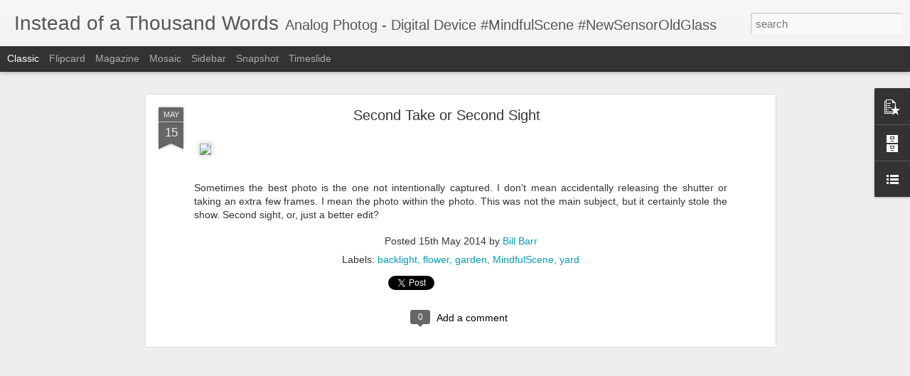

--- FILE ---
content_type: text/javascript; charset=UTF-8
request_url: http://blog.billbarrphotography.com/?v=0&action=initial&widgetId=BlogList1&responseType=js&xssi_token=AOuZoY6xJckHEaelQvZnaQ2Q0bklvpv44A%3A1762970676772
body_size: 8326
content:
try {
_WidgetManager._HandleControllerResult('BlogList1', 'initial',{'title': 'My Blog List', 'sortType': 'LAST_UPDATE_DESCENDING', 'numItemsToShow': 0, 'showIcon': false, 'showItemTitle': true, 'showItemSnippet': false, 'showItemThumbnail': false, 'showTimePeriodSinceLastUpdate': true, 'tagName': 'BlogList1-blog.billbarrphotography.com', 'textColor': '#000', 'linkColor': '#00c', 'totalItems': 29, 'showAllText': 'Show All', 'showNText': 'Show 29', 'items': [{'displayStyle': 'display: block;', 'blogTitle': 'Saving the World One Pixel at a Time', 'blogUrl': 'https://joefarace.com', 'blogIconUrl': 'https://lh3.googleusercontent.com/blogger_img_proxy/AEn0k_vIfTnmHhGUIkh_hgVJNthItDIvwlPqVFWPCELkQs7z5pNHYo0Ki6dckmUHJut8HHkcSSQE6Kcg_vRW_NW-KkPZ0NUF\x3ds16-w16-h16', 'itemTitle': 'Wheels Wednesday: Photographing \u201cCorvette \x26 Ferrari at the Cork Screw\u201d', 'itemUrl': 'https://joefarace.com/wheels-wednesdayphotographing-corvette-ferrari-at-the-cork-screw/', 'itemSnippet': 'The American Le Mans Series (ALMS) was a sports car racing series that was \nbased in the United States and Canada. It consisted of a series of \nendurance and...', 'itemThumbnail': '', 'timePeriodSinceLastUpdate': '5 hours ago'}, {'displayStyle': 'display: block;', 'blogTitle': 'SIGMA Blog', 'blogUrl': 'https://blog.sigmaphoto.com/', 'blogIconUrl': 'https://lh3.googleusercontent.com/blogger_img_proxy/AEn0k_vITtVgfxunbszA8AfreiHDeJzvqqs_W2ueMZtbFH6uBlZdS1Re5w7ETDVtCuUulcJywJ6OdUTb9ATiiON751p2g-ifSf-sLfXSMg\x3ds16-w16-h16', 'itemTitle': 'Case Study: Motion and Machine in the California Desert with Sigma Lenses', 'itemUrl': 'https://blog.sigmaphoto.com/2025/motion-and-machines-in-californias-central-valley-with-photographer-max-loewenstein/', 'itemSnippet': '\n\nSigma joined forces with photographer Max Loewenstein on location in \nCalifornia\x27s Central Valley to craft a high-octane campaign featuring \nToronto-based ...', 'itemThumbnail': '', 'timePeriodSinceLastUpdate': '1 week ago'}, {'displayStyle': 'display: block;', 'blogTitle': 'Robin Wong', 'blogUrl': 'http://robinwong.blogspot.com/', 'blogIconUrl': 'https://lh3.googleusercontent.com/blogger_img_proxy/AEn0k_scBqnKtuq3SorMaYN1QZiYb8ODvc9C4HoMTp1ci9Q6LDdLfOYv9CYroqD-nt9SIxSr4uJzg5Z42RcWOGdeyxInaGbFAYJ0tqqTv1Af\x3ds16-w16-h16', 'itemTitle': 'Shooting Mini Concert With Budget Gear Setup', 'itemUrl': 'http://robinwong.blogspot.com/2025/11/shooting-mini-concert-with-budget-gear.html', 'itemSnippet': 'I attended my friend *Bihzhu\x27s* latest mini concert about a month ago, \ngoing as an audience with a fixed seated position, so I thought I\x27d bring a \nminimal ...', 'itemThumbnail': {'url': 'https://blogger.googleusercontent.com/img/b/R29vZ2xl/AVvXsEhHHY4GaRReoQ07_zv4WHuyLX5inkVQUwcKl9AeWf4JPHyv7WJuhWmlJG2SCfJZWb78IBEJPEyrU24eAX2WDcuoY0ST7Mx2vfsfiShpf_Fb8e8XfMSC-CsVp-BVPegENDvcQqDWhiNDxmGNxjW8aJPJb-KBpliB-QVW4sQNqMe1jKkNEkIDR6S-/s72-c/P1010121.jpg', 'width': 72, 'height': 72}, 'timePeriodSinceLastUpdate': '1 week ago'}, {'displayStyle': 'display: block;', 'blogTitle': 'Camera Labs and DSLR Tips latest news and reviews', 'blogUrl': 'https://www.cameralabs.com', 'blogIconUrl': 'https://lh3.googleusercontent.com/blogger_img_proxy/AEn0k_vvJZ3ZybnF9IT37QaMmsuKJfmM-1zON0pL9H88CXe-tPHHOp6NdW-_DtamW-IcTQLpgTqGwoag9B0VBJ5pEX7gIHDh11i5oide\x3ds16-w16-h16', 'itemTitle': 'Tamron 16-30mm f2.8 Di III G2 review', 'itemUrl': 'https://www.cameralabs.com/tamron-16-30mm-f2-8-di-iii-g2-review/', 'itemSnippet': 'The Tamron 16-30mm f2.8 Di III G2 is the 2nd generation of an ultra-wide \nzoom for Sony and Nikon mirrorless full-frame cameras. Find out how it \ncompares ag...', 'itemThumbnail': '', 'timePeriodSinceLastUpdate': '3 weeks ago'}, {'displayStyle': 'display: block;', 'blogTitle': 'STEVE HUFF PHOTOS', 'blogUrl': 'http://www.stevehuffphoto.com', 'blogIconUrl': 'https://lh3.googleusercontent.com/blogger_img_proxy/AEn0k_uVq3d4LRA4xl1qDRgq0WU8JADSz7LxYaKunFun-d8DMDalas0elR80Ej0JgKc9V-HZfHk4G2Ep0zbysMjr0jZaIpftkhwoVhXBMgk\x3ds16-w16-h16', 'itemTitle': 'The Cayin SOUL 170i HiFi Integrated Tube Amp Review.', 'itemUrl': 'http://www.stevehuffphoto.com/2025/09/25/the-cayin-soul-170i-hifi-integrated-tube-amp-review/', 'itemSnippet': 'The Cayin SOUL 170I Integrated Amp Review.  By Steve Huff Just three months \nago I saw an all tube integrated amp online from the brand Cayin and it was \ndro...', 'itemThumbnail': '', 'timePeriodSinceLastUpdate': '1 month ago'}, {'displayStyle': 'display: block;', 'blogTitle': 'SOUNDIMAGEPLUS', 'blogUrl': 'http://soundimageplus.blogspot.com/', 'blogIconUrl': 'https://lh3.googleusercontent.com/blogger_img_proxy/AEn0k_uq7qzeMYHwmCO9ud1_gzKiRPkkSshtkKxIyVLf_LU5BMNI7V9QVmJuOSOchdmXQ3jCYLJ0qwXt4QShBwIdeKi0wDGi4IHXns3LO9rbWTeH\x3ds16-w16-h16', 'itemTitle': 'Sony RX1R III - They are joking right?', 'itemUrl': 'http://soundimageplus.blogspot.com/2025/07/sony-rx1r-iii-they-are-joking-right.html', 'itemSnippet': '\n\n \n\nI really thought that Sony would be a welcome addition to the photographic \nuniverse. They seemed to be interested in photographers opinions and I got \n...', 'itemThumbnail': {'url': 'https://blogger.googleusercontent.com/img/a/AVvXsEhJnDDYiMS79UA2qeUD08GSaBx1M8BpQfVvsaL0biy2lHspHGQFLZFeb8JTc8Ih73BpY6gIKnjHV0eVytXplaDk61iXBvaKPaAtG6GMVadrGREF49Jc2Xcteequm_tWbx08eMQK_U8MDCPesePufmzOd8MxGZP7Pg0EhnDfja-KdvbuAxiVP7cqwNRZLy5P\x3ds72-c', 'width': 72, 'height': 72}, 'timePeriodSinceLastUpdate': '3 months ago'}, {'displayStyle': 'display: block;', 'blogTitle': 'Julia Brown Photography', 'blogUrl': 'http://juliabrownphotography.blogspot.com/', 'blogIconUrl': 'https://lh3.googleusercontent.com/blogger_img_proxy/AEn0k_tUU7e-IoJGzC5KGjzfKNeyGozHuosLMo_-NbHO-EvfHQn-ugl1yQ-9v_hfHzwRwF0rgCLVCX6bqaOB7_Sa7kcH22gSoer5OX0zER5Jc0Hg3mMGKqFHBTNU\x3ds16-w16-h16', 'itemTitle': '', 'itemUrl': 'http://juliabrownphotography.blogspot.com/2025/07/httpsyoutube.html', 'itemSnippet': 'https://youtube.com/shorts/OgBlx8M6vZY?si\x3dn0Ay6qTIiuE7uQLM', 'itemThumbnail': '', 'timePeriodSinceLastUpdate': '3 months ago'}, {'displayStyle': 'display: block;', 'blogTitle': 'le blog alain-barre par : alain', 'blogUrl': 'https://www.alain-barre.com/', 'blogIconUrl': 'https://lh3.googleusercontent.com/blogger_img_proxy/AEn0k_utgLu54nkqxCE0_w18mLxI-QB7ZS7694n6BMMtMhOXxOuek0zMjcfHwPoq9_mIVyYMhCxIar9C-my-HDkl0meBWTBs8_1gK8ziQw\x3ds16-w16-h16', 'itemTitle': 'Implantation verticale : solutions innovantes pour l\u2019agriculture de demain', 'itemUrl': 'https://www.alain-barre.com/implantation-verticale-solutions-innovantes-pour-lagriculture-de-demain/', 'itemSnippet': '\n\nL\x27agriculture verticale transforme notre vision de la production \nalimentaire en proposant une approche novatrice adapt\xe9e aux enjeux du 21e \nsi\xe8cle. Cette ...', 'itemThumbnail': '', 'timePeriodSinceLastUpdate': '5 months ago'}, {'displayStyle': 'display: block;', 'blogTitle': 'The Lightweight Photographer', 'blogUrl': 'https://thelightweightphotographer.com', 'blogIconUrl': 'https://lh3.googleusercontent.com/blogger_img_proxy/AEn0k_uYpnR6Se0XOkzcLvPpzObNQbsNDv5ROsZ7wHlosH7fU5RO6oaQ7W2pck9s5DqLcS8HV6RiWe15vySa79O7Q-vlzjuyMpkRZlVGM0xztteJ7NMdo-DS\x3ds16-w16-h16', 'itemTitle': 'All Good Things Come To An End', 'itemUrl': 'https://thelightweightphotographer.com/2025/04/25/all-good-things-come-to-an-end/', 'itemSnippet': 'I\u2019ve decided it\u2019s time to close the Lightweight Photographer, or at least \npause posting while I prioritise my life. I started this blog in April \n2012. At t...', 'itemThumbnail': {'url': 'https://thelightweightphotographer.com/wp-content/uploads/2025/04/rwhalley_z7ii_2024-09-_dsc8017-edit_1600x1067_u_140_original-ratio.jpg', 'width': '', 'height': ''}, 'timePeriodSinceLastUpdate': '6 months ago'}, {'displayStyle': 'display: block;', 'blogTitle': 'THOMAS MENK | PHOTOGRAPHY', 'blogUrl': 'https://www.tomen.de', 'blogIconUrl': 'https://lh3.googleusercontent.com/blogger_img_proxy/AEn0k_unB3ma3gNvmpoS20Dp2pJD5hF709asu4ZpSh_H-VMV-C-rTH2cwMBZUnCHhTcEygL-80cJ3NYDtBUtEASgdojaAHM\x3ds16-w16-h16', 'itemTitle': 'FUJIFILM Pixel Shift Combiner updated to Ver.1.2.0 | NEWS | FUJIFILM \nDigitalkameras X Serie \x26 GFX -Deutschland', 'itemUrl': 'https://www.tomen.de/fujifilm-pixel-shift-combiner-updated-to-ver-1-2-0-news-fujifilm-digitalkameras-x-serie-gfx-deutschland/', 'itemSnippet': 'Die Welt der FUJIFILM X Serie und GFX entdecken. Wir teilen mit Ihnen unser \nWissen, unsere Inspirationen und unsere Technik, um Ihr fotografisches \u2026 \nSource...', 'itemThumbnail': '', 'timePeriodSinceLastUpdate': '4 years ago'}, {'displayStyle': 'display: block;', 'blogTitle': 'David Thorpe', 'blogUrl': 'http://m43blog.dthorpe.net', 'blogIconUrl': 'https://lh3.googleusercontent.com/blogger_img_proxy/AEn0k_tvP6hXqc6gcXHgE2RVmen8gU6patZPRbkcHY5M0RXDCQXcnOkr3KBQM7RRqNsC1pYSAT4xf-iy_yWJvyPsyamxAVGhWIbTO3i9\x3ds16-w16-h16', 'itemTitle': 'You Want 8K, Already?', 'itemUrl': 'http://m43blog.dthorpe.net/2021/01/30/you-want-8k-already/', 'itemSnippet': 'A friend of mine, Stuart White, is a screenwriter. He recently wrote and \nco-produced a script for a short movie, 2 minutes long, about a warning \nthat the w...', 'itemThumbnail': '', 'timePeriodSinceLastUpdate': '4 years ago'}, {'displayStyle': 'display: block;', 'blogTitle': 'Admiring Light', 'blogUrl': 'https://admiringlight.com/blog', 'blogIconUrl': 'https://lh3.googleusercontent.com/blogger_img_proxy/AEn0k_t9_6r0DX_ofZPzWYGtdayUnwoxItfOEQ7VlXTUR8JAMUwLSrmd-yV_5CUPaEn94tl-rpi_FpeYel2X2wltf-omPhqcUPHdsQ\x3ds16-w16-h16', 'itemTitle': 'Review: Sigma 14-24mm f/2.8 DG DN Art', 'itemUrl': 'https://admiringlight.com/blog/review-sigma-14-24mm-f-2-8-dg-dn-art/', 'itemSnippet': '\n\nSigma has slowly morphed over the past several decades from a budget lens \nmaker into one of the premier lens makers in the industry. Their Art series \nlen...', 'itemThumbnail': '', 'timePeriodSinceLastUpdate': '5 years ago'}, {'displayStyle': 'display: block;', 'blogTitle': 'Photo Madd', 'blogUrl': 'http://photomadd.com', 'blogIconUrl': 'https://lh3.googleusercontent.com/blogger_img_proxy/AEn0k_vD6FkcbQKdrxc3abP_Y-pt-fjenYivCGF9CAVCgRhXbSW44ER85W0wkP4uFmfzcoaI_p4hKrdwObcv-InYteYxK1gc\x3ds16-w16-h16', 'itemTitle': 'Fujifilm X-Pro1 in 2020', 'itemUrl': 'http://photomadd.com/fujifilm-x-pro1-in-2020/', 'itemSnippet': 'With all the new cameras released recently by Fujifilm I\u2019ve been very \ntempted to go and buy one, the X-Pro3 looks great, and I especially like \nthe new X100...', 'itemThumbnail': '', 'timePeriodSinceLastUpdate': '5 years ago'}, {'displayStyle': 'display: block;', 'blogTitle': 'Strobist', 'blogUrl': 'http://strobist.blogspot.com/', 'blogIconUrl': 'https://lh3.googleusercontent.com/blogger_img_proxy/AEn0k_u_iYSXxXH1CNZOGrwlx7JXK9lgvxZfjznLMEJ-YQBs1NmC2-7jykT3NP2o7-_jGa4mvoLuxQcw8hTksdYOeTQENKhX8xFHZsuRYg\x3ds16-w16-h16', 'itemTitle': 'Hot-Shoe Go-To: The Godox TT600', 'itemUrl': 'http://strobist.blogspot.com/2020/02/hot-shoe-go-to-godox-tt600.html', 'itemSnippet': '\n\nHow best to put this?\n\nThe Godox TT600 is, objectively, a screaming bargain. It is a full-sized \nmanual-only speedlight with power comparable to OEM speedl...', 'itemThumbnail': {'url': 'https://blogger.googleusercontent.com/img/b/R29vZ2xl/AVvXsEhPDR0n7s4OMg12YBpZH0eLlhKNK98Cd3uNT025haNmcL2nyrpoLMsX1GyrJ1pO9NlT1yIldcCcuedTWLhCznxxTs3xaHba4QUexVHUQutreZaBEn5u2br-fG7oBW2wGqDF4_dT/s72-c/GodoxTT600.jpg', 'width': 72, 'height': 72}, 'timePeriodSinceLastUpdate': '5 years ago'}, {'displayStyle': 'display: block;', 'blogTitle': 'Tyson Robichaud Photo-blography', 'blogUrl': 'https://tysonrobichaudphotography.blog', 'blogIconUrl': 'https://lh3.googleusercontent.com/blogger_img_proxy/AEn0k_uEbl9KRH_2bdvEi0whbDzL5atz2iNAGFaXEpxF02VJoVBpgO_g7skP6OyL-usbuA9z5m8LA1UjZ32F3X3GBVlicA4GHcD5JPEmtXnWSeU9GWdruW5v\x3ds16-w16-h16', 'itemTitle': '*Sigma 56mm f/1.4 for Micro 4/3, holy crap\u2026', 'itemUrl': 'https://tysonrobichaudphotography.blog/2019/09/10/sigma-56mm-f-1-4-for-micro-4-3-holy-crap/', 'itemSnippet': 'While Panasonic seemingly focuses on video featured GH cameras along with \ntheir new full frame platform, and Olympus hopes pros jump to its EM1X, I\u2019m \nover ...', 'itemThumbnail': '', 'timePeriodSinceLastUpdate': '6 years ago'}, {'displayStyle': 'display: block;', 'blogTitle': 'The PEN Ready Project from Olympus', 'blogUrl': 'https://penready.com', 'blogIconUrl': 'https://lh3.googleusercontent.com/blogger_img_proxy/AEn0k_uLgyShWDbf7cCTcvMR3ictun6RONLuGn36rf7x5JdkfSH_GMSsDvseXXdYnhhx6sFhGZau85yr8zZXfgRaie2lut4R\x3ds16-w16-h16', 'itemTitle': 'Hal Terutama Pada Saat Bermain Judi Poker Online', 'itemUrl': 'https://penready.com/hal-terutama-pada-saat-bermain-judi-poker-online/', 'itemSnippet': 'penready.com \u2013 Hal Terutama Pada Saat Bermain Judi Poker Online Untuk \nkalian yang sudah lama terjun kedalam dunia perjudian online, tentu sudah \ntidak asing...', 'itemThumbnail': '', 'timePeriodSinceLastUpdate': '6 years ago'}, {'displayStyle': 'display: block;', 'blogTitle': 'christer.wikstr\xf6m|photography', 'blogUrl': 'http://christerwikstromphotography.blogspot.com/', 'blogIconUrl': 'https://lh3.googleusercontent.com/blogger_img_proxy/AEn0k_sHz-ar8WlgLgeeXiOtexLT8ekGAHgfU4VChaSSHLhlM5KweF2-iJlUsbOx4EcxCRUkJF-hBas935l4l-0fR4d7HgOfn-PSGUhh0XnHsFB3a8AT20VsujOZNrbMxjQ\x3ds16-w16-h16', 'itemTitle': 'Vattenfallet i Hillarp.', 'itemUrl': 'http://christerwikstromphotography.blogspot.com/2018/02/vattenfallet-i-hillarp.html', 'itemSnippet': 'Jag brukar ta en promenad ner till vattenfallet i Hillarp som ligger i \nMunka-Ljungby d\xe4r jag bor. S\xe5 h\xe4r \xe5rs brukar det vara h\xf6gt vattenst\xe5nd i \nR\xf6ssj\xf6holms...', 'itemThumbnail': '', 'timePeriodSinceLastUpdate': '7 years ago'}, {'displayStyle': 'display: block;', 'blogTitle': 'Blog - Oly All The Time', 'blogUrl': 'http://olyallthetime.com/', 'blogIconUrl': 'https://lh3.googleusercontent.com/blogger_img_proxy/AEn0k_spfsFiKkCVUVFLxjfWSlxMpBRjfFUylLszVo5zf1OObl1cSPxiHYizJGguRYr3Zy7_RqunU3uhPmbE5ft8w77ktkIV9noNnA\x3ds16-w16-h16', 'itemTitle': 'New Year\x27s Walk and Last post here on OlyAllTheTime', 'itemUrl': 'http://olyallthetime.com/blog/2018/1/1/new-years-walk-and-last-post-here-on-olyallthetime', 'itemSnippet': '[image: ImagineGnat_NYD_2.jpg] \n\nHappy New Year folks.  Hope you are all set for 2018! I know I am getting \nthere. Not there yet, but at least on the path. I...', 'itemThumbnail': '', 'timePeriodSinceLastUpdate': '7 years ago'}, {'displayStyle': 'display: block;', 'blogTitle': 'Micro 4/3rds Photography', 'blogUrl': 'http://m43photo.blogspot.com/', 'blogIconUrl': 'https://lh3.googleusercontent.com/blogger_img_proxy/AEn0k_vctmOPoO5xHBpIh-QYTs-R-hLRM--RuWyjP_EBY9ylFQtSCVAvZbg5Zy2jWMl9UsbmEVp_wdHDTOP-MmLyPKX82hFTHBsoZEkkd5M\x3ds16-w16-h16', 'itemTitle': 'G85 IBIS makes mirror tele lens usable', 'itemUrl': 'http://m43photo.blogspot.com/2017/01/g85-ibis-makes-mirror-lens-usable.html', 'itemSnippet': 'There are some third party mirror tele lenses available, e.g., the Tokina \n300mm f/6.3 seen below: The big advantage with the is that they are \nrelatively ch...', 'itemThumbnail': {'url': 'https://blogger.googleusercontent.com/img/b/R29vZ2xl/AVvXsEhOM_lQQ86YAUCVdBq9gc4xUu20njfXbjnbRBmgDoGCJQrdRn-jyLu3IFrzQCuffhuZoDhEAmEeOFw7zuKoHqGtCGy1lkO3-SukRPL78_azR0StvDEbebRQK0PstrUtAn2YnApgPifQXc6W/s72-c/tokina+300mm+f6.3+mirror+tele+lens+lumix+g85+g80.jpg', 'width': 72, 'height': 72}, 'timePeriodSinceLastUpdate': '8 years ago'}, {'displayStyle': 'display: block;', 'blogTitle': 'Fotozones Articles', 'blogUrl': 'http://www.fotozones.com/live/index.php/page/articles', 'blogIconUrl': 'https://lh3.googleusercontent.com/blogger_img_proxy/AEn0k_tTFbZA_cfYBde-b01Tt6_E43Ojg77gGI6kfXj-fIeONqh4-lAMLyajZga7a_yWWsz1McPsjDlawU_HR43cQ2tXluysb-dmvQ\x3ds16-w16-h16', 'itemTitle': 'A Glimpse Into Township Life', 'itemUrl': 'http://www.fotozones.com/live/index.php/page/articles/_/gone-shootin/township-life', 'itemSnippet': 'Earlier this year I met up with a good friend of mine, Peter, for a cup of \ncoffee and to catch up on each other\x27s lives. We live within a kilometre of \none ...', 'itemThumbnail': '', 'timePeriodSinceLastUpdate': '9 years ago'}, {'displayStyle': 'display: block;', 'blogTitle': 'www.riflessifotografici.com', 'blogUrl': 'http://www.riflessifotografici.com/', 'blogIconUrl': 'https://lh3.googleusercontent.com/blogger_img_proxy/AEn0k_vOpS5CI-dJOVrwprrKkuuilzr1-3_WoqpeHstlgcTsXDWLSJ5na5Tp4Qfk2SGoev2_fzkxyHrerRYvYCNmViSLTHbfV4FDx6l8_uCiTQ9zgQ\x3ds16-w16-h16', 'itemTitle': 'Analogico e Digitale: andata e ritorno', 'itemUrl': 'http://www.riflessifotografici.com/news/analogico-e-digitale-andata-e-ritorno.html', 'itemSnippet': '\n\nGli appassionati di fotografia sicuramente avranno notato un rinnovato \ninteresse per la fotografia \x22tradizionale\x22. Si , proprio quella fatta con \nla pelli...', 'itemThumbnail': '', 'timePeriodSinceLastUpdate': '9 years ago'}, {'displayStyle': 'display: block;', 'blogTitle': 'Chasing Light Photography Blog', 'blogUrl': 'http://chasinglightphotography.com/blog', 'blogIconUrl': 'https://lh3.googleusercontent.com/blogger_img_proxy/AEn0k_tVAgbcp9yFiFmrA5DsvDjCBoCA9uoBPJLVrJX9yOBZBT_OWXJidE4ATuWZDX5JOr8OU2M2voQFlKdPPZiMcoHeihH8DK997_2Iulep-H_kgNE\x3ds16-w16-h16', 'itemTitle': 'One Camera/One Lens', 'itemUrl': 'http://chasinglightphotography.com/blog/?p\x3d824', 'itemSnippet': 'January 6, 2016 [See image gallery at chasinglightphotography.com] \nSometimes less is more. Although I normally adhere to the Boy Scout motto \n(Be prepared),...', 'itemThumbnail': '', 'timePeriodSinceLastUpdate': '9 years ago'}, {'displayStyle': 'display: block;', 'blogTitle': ' Olympus OM blog', 'blogUrl': 'https://omexperience.wordpress.com', 'blogIconUrl': 'https://lh3.googleusercontent.com/blogger_img_proxy/AEn0k_twkWX7WNfNZRDpiihaIfbgKOBaieChXTqcd9WTzgN8xLhaZyzb2ui55mTdcW-lAjedmo9HFalXQ0mcf34J6tjOdQPIgfVrhNdRSxzHP5Dqpg\x3ds16-w16-h16', 'itemTitle': 'I am so bad at this blogging thing', 'itemUrl': 'https://omexperience.wordpress.com/2015/10/05/i-am-so-bad-at-this-blogging-thing/', 'itemSnippet': 'It has been months since I last blogged. Something tells me until life \nchanges it won\u2019t pick up much. The 17/1.8 has settled in as one of my main \ngo to len...', 'itemThumbnail': '', 'timePeriodSinceLastUpdate': '10 years ago'}, {'displayStyle': 'display: block;', 'blogTitle': 'Lighting Mods', 'blogUrl': 'http://lightingmods.blogspot.com/', 'blogIconUrl': 'https://lh3.googleusercontent.com/blogger_img_proxy/AEn0k_v8BaNmp2BY2rWvlTBT1a-YBQyruwtIoXr4ilYPG59nLE9s-iZQkculz7BuCMNt2tXID0pprD6cTb6_w-2iXnfK2suqtSpV2zxVRvbB3tw\x3ds16-w16-h16', 'itemTitle': 'MIOPS Smart Multi Trigger System', 'itemUrl': 'http://lightingmods.blogspot.com/2015/06/miops-smart-multi-trigger-system.html', 'itemSnippet': ' [image: MIOPS multi trigger system review]\n\nMIOPS, previously named NERO started this multi trigger system some years \nago in 2012, back then I had a unit f...', 'itemThumbnail': {'url': 'https://blogger.googleusercontent.com/img/b/R29vZ2xl/AVvXsEjDylTM7GysqcguAzCvHXzaIcA2_SptJafq_VOlJIaw1xDv_AyoH2otrVrBAgI4LCwAtostQ193y70chTFfxvmSAUPua2-EPzGG7OIKyxITmgNu-o8p01_ekielnckXFp18nX3rOyMfR6t5/s72-c/MIOPS_Photos.jpg', 'width': 72, 'height': 72}, 'timePeriodSinceLastUpdate': '10 years ago'}, {'displayStyle': 'display: block;', 'blogTitle': 'The Liliputian Lens', 'blogUrl': 'http://liliputianlens.blogspot.com/', 'blogIconUrl': 'https://lh3.googleusercontent.com/blogger_img_proxy/AEn0k_vv2Y15GI5QK-66VDV0BkYMPhpdyb45Eu2WGDJlj9UaCDxXEZoZB9zgNIq-hXG3RVql_xytmedmJpbM42dpS_ukV7L1BrSx374dz6Ffkd-kNgM\x3ds16-w16-h16', 'itemTitle': '2013-12-21-0428.jpg', 'itemUrl': 'http://liliputianlens.blogspot.com/2014/01/2013-12-21-0428jpg.html', 'itemSnippet': '[image: 2013-12-21-0428.jpg by colette_noir]\n2013-12-21-0428.jpg, a photo by colette_noir on Flickr.\n\n808\n', 'itemThumbnail': '', 'timePeriodSinceLastUpdate': '11 years ago'}, {'displayStyle': 'display: block;', 'blogTitle': 'Latest Notes - Pekka Potka', 'blogUrl': 'http://www.pekkapotka.com/latest-notes?format\x3drss', 'blogIconUrl': 'https://lh3.googleusercontent.com/blogger_img_proxy/AEn0k_vRdKdUtGXRS8_09bpUo0Y8ZY7erBarErgLGfwtNbWHQVt-o89j5lk2slzD-bIbl0NriWxnb4VR4ibVpk_4-rFXbn1PHUpR6E0EywiA9vkqiwEcwQ\x3ds16-w16-h16'}, {'displayStyle': 'display: block;', 'blogTitle': 'Small Camera BIG Picture', 'blogUrl': 'http://feeds.feedburner.com/giuliosciorio', 'blogIconUrl': 'https://lh3.googleusercontent.com/blogger_img_proxy/AEn0k_svLySqHh6jjOVCJzsac5-6d1FUR_TVqNFqXkSPF7cxac8i3AXR3vVcfGN8Rr4p2w09ktEZQ4NoVeBPOOMcq7ghUPKvNGvK9CfDjA\x3ds16-w16-h16'}, {'displayStyle': 'display: block;', 'blogTitle': 'Journal', 'blogUrl': 'http://www.pekkapotka.com/journal?format\x3drss', 'blogIconUrl': 'https://lh3.googleusercontent.com/blogger_img_proxy/AEn0k_vRdKdUtGXRS8_09bpUo0Y8ZY7erBarErgLGfwtNbWHQVt-o89j5lk2slzD-bIbl0NriWxnb4VR4ibVpk_4-rFXbn1PHUpR6E0EywiA9vkqiwEcwQ\x3ds16-w16-h16'}, {'displayStyle': 'display: block;', 'blogTitle': 'z u i k o h o l i c s', 'blogUrl': 'http://zuikoholics.com/feed/', 'blogIconUrl': 'https://lh3.googleusercontent.com/blogger_img_proxy/AEn0k_tjtEHzmHQBsAcqKNWvWwITy-52yr9VKd_ssGWUbmhR1O8qS71L4Av16Xo6wMIB65PGoILGsVu33ybbx3KeU1j2m_ALHdY\x3ds16-w16-h16'}]});
} catch (e) {
  if (typeof log != 'undefined') {
    log('HandleControllerResult failed: ' + e);
  }
}


--- FILE ---
content_type: text/javascript; charset=UTF-8
request_url: http://blog.billbarrphotography.com/?v=0&action=initial&widgetId=BlogArchive1&responseType=js&xssi_token=AOuZoY6xJckHEaelQvZnaQ2Q0bklvpv44A%3A1762970676772
body_size: 732
content:
try {
_WidgetManager._HandleControllerResult('BlogArchive1', 'initial',{'url': 'http://blog.billbarrphotography.com/search?updated-min\x3d1969-12-31T16:00:00-08:00\x26updated-max\x3d292278994-08-17T07:12:55Z\x26max-results\x3d50', 'name': 'All Posts', 'expclass': 'expanded', 'toggleId': 'ALL-0', 'post-count': 428, 'data': [{'url': 'http://blog.billbarrphotography.com/2017/', 'name': '17', 'expclass': 'expanded', 'toggleId': 'YEARLY-1483257600000', 'post-count': 1, 'data': [{'url': 'http://blog.billbarrphotography.com/2017/06/', 'name': 'Jun', 'expclass': 'expanded', 'post-count': 1}]}, {'url': 'http://blog.billbarrphotography.com/2015/', 'name': '15', 'expclass': 'collapsed', 'toggleId': 'YEARLY-1420099200000', 'post-count': 8, 'data': [{'url': 'http://blog.billbarrphotography.com/2015/04/', 'name': 'Apr', 'expclass': 'collapsed', 'post-count': 8}]}, {'url': 'http://blog.billbarrphotography.com/2014/', 'name': '14', 'expclass': 'collapsed', 'toggleId': 'YEARLY-1388563200000', 'post-count': 56, 'data': [{'url': 'http://blog.billbarrphotography.com/2014/12/', 'name': 'Dec', 'expclass': 'collapsed', 'post-count': 8}, {'url': 'http://blog.billbarrphotography.com/2014/11/', 'name': 'Nov', 'expclass': 'collapsed', 'post-count': 13}, {'url': 'http://blog.billbarrphotography.com/2014/10/', 'name': 'Oct', 'expclass': 'collapsed', 'post-count': 12}, {'url': 'http://blog.billbarrphotography.com/2014/08/', 'name': 'Aug', 'expclass': 'collapsed', 'post-count': 7}, {'url': 'http://blog.billbarrphotography.com/2014/07/', 'name': 'Jul', 'expclass': 'collapsed', 'post-count': 2}, {'url': 'http://blog.billbarrphotography.com/2014/06/', 'name': 'Jun', 'expclass': 'collapsed', 'post-count': 6}, {'url': 'http://blog.billbarrphotography.com/2014/05/', 'name': 'May', 'expclass': 'collapsed', 'post-count': 8}]}, {'url': 'http://blog.billbarrphotography.com/2012/', 'name': '12', 'expclass': 'collapsed', 'toggleId': 'YEARLY-1325404800000', 'post-count': 27, 'data': [{'url': 'http://blog.billbarrphotography.com/2012/02/', 'name': 'Feb', 'expclass': 'collapsed', 'post-count': 27}]}, {'url': 'http://blog.billbarrphotography.com/2011/', 'name': '11', 'expclass': 'collapsed', 'toggleId': 'YEARLY-1293868800000', 'post-count': 268, 'data': [{'url': 'http://blog.billbarrphotography.com/2011/12/', 'name': 'Dec', 'expclass': 'collapsed', 'post-count': 13}, {'url': 'http://blog.billbarrphotography.com/2011/11/', 'name': 'Nov', 'expclass': 'collapsed', 'post-count': 7}, {'url': 'http://blog.billbarrphotography.com/2011/10/', 'name': 'Oct', 'expclass': 'collapsed', 'post-count': 2}, {'url': 'http://blog.billbarrphotography.com/2011/09/', 'name': 'Sep', 'expclass': 'collapsed', 'post-count': 17}, {'url': 'http://blog.billbarrphotography.com/2011/08/', 'name': 'Aug', 'expclass': 'collapsed', 'post-count': 22}, {'url': 'http://blog.billbarrphotography.com/2011/07/', 'name': 'Jul', 'expclass': 'collapsed', 'post-count': 9}, {'url': 'http://blog.billbarrphotography.com/2011/06/', 'name': 'Jun', 'expclass': 'collapsed', 'post-count': 16}, {'url': 'http://blog.billbarrphotography.com/2011/05/', 'name': 'May', 'expclass': 'collapsed', 'post-count': 17}, {'url': 'http://blog.billbarrphotography.com/2011/04/', 'name': 'Apr', 'expclass': 'collapsed', 'post-count': 60}, {'url': 'http://blog.billbarrphotography.com/2011/03/', 'name': 'Mar', 'expclass': 'collapsed', 'post-count': 54}, {'url': 'http://blog.billbarrphotography.com/2011/02/', 'name': 'Feb', 'expclass': 'collapsed', 'post-count': 23}, {'url': 'http://blog.billbarrphotography.com/2011/01/', 'name': 'Jan', 'expclass': 'collapsed', 'post-count': 28}]}, {'url': 'http://blog.billbarrphotography.com/2010/', 'name': '10', 'expclass': 'collapsed', 'toggleId': 'YEARLY-1262332800000', 'post-count': 68, 'data': [{'url': 'http://blog.billbarrphotography.com/2010/12/', 'name': 'Dec', 'expclass': 'collapsed', 'post-count': 26}, {'url': 'http://blog.billbarrphotography.com/2010/11/', 'name': 'Nov', 'expclass': 'collapsed', 'post-count': 21}, {'url': 'http://blog.billbarrphotography.com/2010/10/', 'name': 'Oct', 'expclass': 'collapsed', 'post-count': 21}]}], 'toggleopen': 'MONTHLY-1496300400000', 'style': 'HIERARCHY', 'title': 'Blog Archive'});
} catch (e) {
  if (typeof log != 'undefined') {
    log('HandleControllerResult failed: ' + e);
  }
}


--- FILE ---
content_type: text/javascript; charset=UTF-8
request_url: http://blog.billbarrphotography.com/?v=0&action=initial&widgetId=PopularPosts1&responseType=js&xssi_token=AOuZoY6xJckHEaelQvZnaQ2Q0bklvpv44A%3A1762970676772
body_size: 2859
content:
try {
_WidgetManager._HandleControllerResult('PopularPosts1', 'initial',{'title': 'Popular Posts', 'showSnippets': true, 'showThumbnails': true, 'thumbnailSize': 72, 'showAuthor': false, 'showDate': false, 'posts': [{'id': '6673390482846886014', 'title': 'Shoji', 'href': 'http://blog.billbarrphotography.com/2017/06/shoji.html', 'snippet': '   #OM-D #getolympus #PEN #mirrorless', 'featuredImage': 'https://lh3.googleusercontent.com/blogger_img_proxy/[base64]'}, {'id': '3306215769295331838', 'title': 'Gordy\x27s Camera Straps', 'href': 'http://blog.billbarrphotography.com/2014/06/gordys-camera-straps.html', 'snippet': 'Two of the important reasons I switched from a DSLR to a mirrorless camera were weight and size. After I swapped all of my my equipment, I w...', 'featuredImage': 'https://lh3.googleusercontent.com/blogger_img_proxy/[base64]'}, {'id': '1901475062077369265', 'title': 'Chinese Lantern Plant', 'href': 'http://blog.billbarrphotography.com/2010/10/chinese-lantern-plant.html', 'snippet': 'The perfect Halloween plant, don\x26#39;t you think?  ', 'featuredImage': 'https://lh3.googleusercontent.com/blogger_img_proxy/AEn0k_vQ7goFBIXUXOMXlVKOhwmzmARz2WPVslho2eQO_AqFC4C2x9dBRRCECbHfjJ7a3Cj7F5vdUxnBTKOmoAzo7R-qe94sI0ErCSqzy5arh_Qt_49ZH9oq5E_BqshGvW2sG7xAZvxXNDSJgUe64a6RVNfvUy5pETwqzg'}, {'id': '5104104707452507266', 'title': 'First Roll - Yashica 635 TLR', 'href': 'http://blog.billbarrphotography.com/2015/04/first-roll-yashica-635-tlr.html', 'snippet': '    This is a special post for me. My father had a Yashica 635 TLR and as far as I can tell, the last time he used it was in 1963, well befo...', 'featuredImage': 'https://lh3.googleusercontent.com/blogger_img_proxy/AEn0k_saJKO_nZE7XANl47PHUp30B38hNoSc88Nk_cXp4JJWDZslw9Mf5HADquj0Qg320bzcGQSaEl-QprhRnEojdR8nM894BDOzLxo7Sk2mEHLQ1DubU6UDrKVrtwvbukB9cbdV4NPqAxqhOLGYjwGdM8kaOUHs2f31-Qx6rbRNKKvyZ21O2g'}, {'id': '1711142916706478338', 'title': '3:1', 'href': 'http://blog.billbarrphotography.com/2014/11/31.html', 'snippet': '   These flowers are tiny and look like little sunbursts in the morning light. This is a 200% crop of a 1:1 macro shot. Zuiko Digital 35mm, ...', 'featuredImage': 'https://lh3.googleusercontent.com/blogger_img_proxy/AEn0k_uVu759WWWs6v-1KO0WQ7rQTaE68KXnfv8ePc7GlIzhjf8o8s2ZsieIXwL7bDj9rQ4-IG2KjYi3ycIxDU1QOLM7BFt51Ks0PHq_IjMPQfx8mXhEftSjSe5x-H4anumO48opZ4PEV34ws9XmXqiq7rM3g59nCvGZEUzccRvV'}, {'id': '8162603322057315617', 'title': 'Glacier-Fed Falls', 'href': 'http://blog.billbarrphotography.com/2014/12/glacier-fed-falls.html', 'snippet': '   The perfect place to cool off on a hot summer day.   #film #Ektachrome64', 'featuredImage': 'https://lh3.googleusercontent.com/blogger_img_proxy/[base64]'}, {'id': '3161761684954079807', 'title': 'Jay Hawk Taxiing', 'href': 'http://blog.billbarrphotography.com/2010/11/j-hawk-taxiing.html', 'snippet': 'Coast Guard Jay Hawk helicopter taxiing.   ', 'featuredImage': 'https://lh3.googleusercontent.com/blogger_img_proxy/AEn0k_smHqoAGnOnppigrPO5KyCQQht-LCnuKLz4KzjkGbVjTTtf0og5xgZ4fIFR_eMygNjobYPKO08uCQniuPKUPxcwoSTSgJb9OF9beuOe4_FHwsYzTKwVUpcBnowL0tqlk44OUjOaqUnX8cLLiwkQStboN9jFgW90eOi6t2FAroyA5TJfaqDUNCiBdrRzBCRD'}, {'id': '1683345231228139855', 'title': 'Star Filter', 'href': 'http://blog.billbarrphotography.com/2014/12/star-filter.html', 'snippet': '    Cheesy effect filter  \xa0#film #Kodachrome64', 'featuredImage': 'https://lh3.googleusercontent.com/blogger_img_proxy/[base64]'}, {'id': '25563465818717389', 'title': 'Grate Celtic Knot', 'href': 'http://blog.billbarrphotography.com/2015/04/grate-celtic-knot.html', 'snippet': '   #OM-D #getolympus #PEN #mirrorless', 'featuredImage': 'https://lh3.googleusercontent.com/blogger_img_proxy/AEn0k_sFbVmlZrmAc5rEanxAK3tJffhjFJrCTiADry_pzcK7YKIzlP-kbCDIr0yMfnzOJ09V3ImbQ1vsGjAO4YcP1i1jbAhpbrQaeMQZGr6bLwaElmakN_qnE7eWldTb-aUCOcXK44WZeRvJPA4laQny27llAuMUZg3FsNPlHiOkKKjRC6P-XU8'}, {'id': '5545177677521268387', 'title': 'Road to Tofino', 'href': 'http://blog.billbarrphotography.com/2014/12/road-to-tofino.html', 'snippet': '   One of the many pristine lakes on the road between Port Alberni and Tofino.  #film #Ektachrome64', 'featuredImage': 'https://lh3.googleusercontent.com/blogger_img_proxy/[base64]'}]});
} catch (e) {
  if (typeof log != 'undefined') {
    log('HandleControllerResult failed: ' + e);
  }
}


--- FILE ---
content_type: text/javascript; charset=UTF-8
request_url: http://blog.billbarrphotography.com/?v=0&action=initial&widgetId=BlogArchive1&responseType=js&xssi_token=AOuZoY6xJckHEaelQvZnaQ2Q0bklvpv44A%3A1762970676772
body_size: 732
content:
try {
_WidgetManager._HandleControllerResult('BlogArchive1', 'initial',{'url': 'http://blog.billbarrphotography.com/search?updated-min\x3d1969-12-31T16:00:00-08:00\x26updated-max\x3d292278994-08-17T07:12:55Z\x26max-results\x3d50', 'name': 'All Posts', 'expclass': 'expanded', 'toggleId': 'ALL-0', 'post-count': 428, 'data': [{'url': 'http://blog.billbarrphotography.com/2017/', 'name': '17', 'expclass': 'expanded', 'toggleId': 'YEARLY-1483257600000', 'post-count': 1, 'data': [{'url': 'http://blog.billbarrphotography.com/2017/06/', 'name': 'Jun', 'expclass': 'expanded', 'post-count': 1}]}, {'url': 'http://blog.billbarrphotography.com/2015/', 'name': '15', 'expclass': 'collapsed', 'toggleId': 'YEARLY-1420099200000', 'post-count': 8, 'data': [{'url': 'http://blog.billbarrphotography.com/2015/04/', 'name': 'Apr', 'expclass': 'collapsed', 'post-count': 8}]}, {'url': 'http://blog.billbarrphotography.com/2014/', 'name': '14', 'expclass': 'collapsed', 'toggleId': 'YEARLY-1388563200000', 'post-count': 56, 'data': [{'url': 'http://blog.billbarrphotography.com/2014/12/', 'name': 'Dec', 'expclass': 'collapsed', 'post-count': 8}, {'url': 'http://blog.billbarrphotography.com/2014/11/', 'name': 'Nov', 'expclass': 'collapsed', 'post-count': 13}, {'url': 'http://blog.billbarrphotography.com/2014/10/', 'name': 'Oct', 'expclass': 'collapsed', 'post-count': 12}, {'url': 'http://blog.billbarrphotography.com/2014/08/', 'name': 'Aug', 'expclass': 'collapsed', 'post-count': 7}, {'url': 'http://blog.billbarrphotography.com/2014/07/', 'name': 'Jul', 'expclass': 'collapsed', 'post-count': 2}, {'url': 'http://blog.billbarrphotography.com/2014/06/', 'name': 'Jun', 'expclass': 'collapsed', 'post-count': 6}, {'url': 'http://blog.billbarrphotography.com/2014/05/', 'name': 'May', 'expclass': 'collapsed', 'post-count': 8}]}, {'url': 'http://blog.billbarrphotography.com/2012/', 'name': '12', 'expclass': 'collapsed', 'toggleId': 'YEARLY-1325404800000', 'post-count': 27, 'data': [{'url': 'http://blog.billbarrphotography.com/2012/02/', 'name': 'Feb', 'expclass': 'collapsed', 'post-count': 27}]}, {'url': 'http://blog.billbarrphotography.com/2011/', 'name': '11', 'expclass': 'collapsed', 'toggleId': 'YEARLY-1293868800000', 'post-count': 268, 'data': [{'url': 'http://blog.billbarrphotography.com/2011/12/', 'name': 'Dec', 'expclass': 'collapsed', 'post-count': 13}, {'url': 'http://blog.billbarrphotography.com/2011/11/', 'name': 'Nov', 'expclass': 'collapsed', 'post-count': 7}, {'url': 'http://blog.billbarrphotography.com/2011/10/', 'name': 'Oct', 'expclass': 'collapsed', 'post-count': 2}, {'url': 'http://blog.billbarrphotography.com/2011/09/', 'name': 'Sep', 'expclass': 'collapsed', 'post-count': 17}, {'url': 'http://blog.billbarrphotography.com/2011/08/', 'name': 'Aug', 'expclass': 'collapsed', 'post-count': 22}, {'url': 'http://blog.billbarrphotography.com/2011/07/', 'name': 'Jul', 'expclass': 'collapsed', 'post-count': 9}, {'url': 'http://blog.billbarrphotography.com/2011/06/', 'name': 'Jun', 'expclass': 'collapsed', 'post-count': 16}, {'url': 'http://blog.billbarrphotography.com/2011/05/', 'name': 'May', 'expclass': 'collapsed', 'post-count': 17}, {'url': 'http://blog.billbarrphotography.com/2011/04/', 'name': 'Apr', 'expclass': 'collapsed', 'post-count': 60}, {'url': 'http://blog.billbarrphotography.com/2011/03/', 'name': 'Mar', 'expclass': 'collapsed', 'post-count': 54}, {'url': 'http://blog.billbarrphotography.com/2011/02/', 'name': 'Feb', 'expclass': 'collapsed', 'post-count': 23}, {'url': 'http://blog.billbarrphotography.com/2011/01/', 'name': 'Jan', 'expclass': 'collapsed', 'post-count': 28}]}, {'url': 'http://blog.billbarrphotography.com/2010/', 'name': '10', 'expclass': 'collapsed', 'toggleId': 'YEARLY-1262332800000', 'post-count': 68, 'data': [{'url': 'http://blog.billbarrphotography.com/2010/12/', 'name': 'Dec', 'expclass': 'collapsed', 'post-count': 26}, {'url': 'http://blog.billbarrphotography.com/2010/11/', 'name': 'Nov', 'expclass': 'collapsed', 'post-count': 21}, {'url': 'http://blog.billbarrphotography.com/2010/10/', 'name': 'Oct', 'expclass': 'collapsed', 'post-count': 21}]}], 'toggleopen': 'MONTHLY-1496300400000', 'style': 'HIERARCHY', 'title': 'Blog Archive'});
} catch (e) {
  if (typeof log != 'undefined') {
    log('HandleControllerResult failed: ' + e);
  }
}


--- FILE ---
content_type: text/javascript; charset=UTF-8
request_url: http://blog.billbarrphotography.com/?v=0&action=initial&widgetId=PopularPosts1&responseType=js&xssi_token=AOuZoY6xJckHEaelQvZnaQ2Q0bklvpv44A%3A1762970676772
body_size: 2859
content:
try {
_WidgetManager._HandleControllerResult('PopularPosts1', 'initial',{'title': 'Popular Posts', 'showSnippets': true, 'showThumbnails': true, 'thumbnailSize': 72, 'showAuthor': false, 'showDate': false, 'posts': [{'id': '6673390482846886014', 'title': 'Shoji', 'href': 'http://blog.billbarrphotography.com/2017/06/shoji.html', 'snippet': '   #OM-D #getolympus #PEN #mirrorless', 'featuredImage': 'https://lh3.googleusercontent.com/blogger_img_proxy/[base64]'}, {'id': '3306215769295331838', 'title': 'Gordy\x27s Camera Straps', 'href': 'http://blog.billbarrphotography.com/2014/06/gordys-camera-straps.html', 'snippet': 'Two of the important reasons I switched from a DSLR to a mirrorless camera were weight and size. After I swapped all of my my equipment, I w...', 'featuredImage': 'https://lh3.googleusercontent.com/blogger_img_proxy/[base64]'}, {'id': '1901475062077369265', 'title': 'Chinese Lantern Plant', 'href': 'http://blog.billbarrphotography.com/2010/10/chinese-lantern-plant.html', 'snippet': 'The perfect Halloween plant, don\x26#39;t you think?  ', 'featuredImage': 'https://lh3.googleusercontent.com/blogger_img_proxy/AEn0k_vQ7goFBIXUXOMXlVKOhwmzmARz2WPVslho2eQO_AqFC4C2x9dBRRCECbHfjJ7a3Cj7F5vdUxnBTKOmoAzo7R-qe94sI0ErCSqzy5arh_Qt_49ZH9oq5E_BqshGvW2sG7xAZvxXNDSJgUe64a6RVNfvUy5pETwqzg'}, {'id': '5104104707452507266', 'title': 'First Roll - Yashica 635 TLR', 'href': 'http://blog.billbarrphotography.com/2015/04/first-roll-yashica-635-tlr.html', 'snippet': '    This is a special post for me. My father had a Yashica 635 TLR and as far as I can tell, the last time he used it was in 1963, well befo...', 'featuredImage': 'https://lh3.googleusercontent.com/blogger_img_proxy/AEn0k_saJKO_nZE7XANl47PHUp30B38hNoSc88Nk_cXp4JJWDZslw9Mf5HADquj0Qg320bzcGQSaEl-QprhRnEojdR8nM894BDOzLxo7Sk2mEHLQ1DubU6UDrKVrtwvbukB9cbdV4NPqAxqhOLGYjwGdM8kaOUHs2f31-Qx6rbRNKKvyZ21O2g'}, {'id': '1711142916706478338', 'title': '3:1', 'href': 'http://blog.billbarrphotography.com/2014/11/31.html', 'snippet': '   These flowers are tiny and look like little sunbursts in the morning light. This is a 200% crop of a 1:1 macro shot. Zuiko Digital 35mm, ...', 'featuredImage': 'https://lh3.googleusercontent.com/blogger_img_proxy/AEn0k_uVu759WWWs6v-1KO0WQ7rQTaE68KXnfv8ePc7GlIzhjf8o8s2ZsieIXwL7bDj9rQ4-IG2KjYi3ycIxDU1QOLM7BFt51Ks0PHq_IjMPQfx8mXhEftSjSe5x-H4anumO48opZ4PEV34ws9XmXqiq7rM3g59nCvGZEUzccRvV'}, {'id': '8162603322057315617', 'title': 'Glacier-Fed Falls', 'href': 'http://blog.billbarrphotography.com/2014/12/glacier-fed-falls.html', 'snippet': '   The perfect place to cool off on a hot summer day.   #film #Ektachrome64', 'featuredImage': 'https://lh3.googleusercontent.com/blogger_img_proxy/[base64]'}, {'id': '3161761684954079807', 'title': 'Jay Hawk Taxiing', 'href': 'http://blog.billbarrphotography.com/2010/11/j-hawk-taxiing.html', 'snippet': 'Coast Guard Jay Hawk helicopter taxiing.   ', 'featuredImage': 'https://lh3.googleusercontent.com/blogger_img_proxy/AEn0k_smHqoAGnOnppigrPO5KyCQQht-LCnuKLz4KzjkGbVjTTtf0og5xgZ4fIFR_eMygNjobYPKO08uCQniuPKUPxcwoSTSgJb9OF9beuOe4_FHwsYzTKwVUpcBnowL0tqlk44OUjOaqUnX8cLLiwkQStboN9jFgW90eOi6t2FAroyA5TJfaqDUNCiBdrRzBCRD'}, {'id': '1683345231228139855', 'title': 'Star Filter', 'href': 'http://blog.billbarrphotography.com/2014/12/star-filter.html', 'snippet': '    Cheesy effect filter  \xa0#film #Kodachrome64', 'featuredImage': 'https://lh3.googleusercontent.com/blogger_img_proxy/[base64]'}, {'id': '25563465818717389', 'title': 'Grate Celtic Knot', 'href': 'http://blog.billbarrphotography.com/2015/04/grate-celtic-knot.html', 'snippet': '   #OM-D #getolympus #PEN #mirrorless', 'featuredImage': 'https://lh3.googleusercontent.com/blogger_img_proxy/AEn0k_sFbVmlZrmAc5rEanxAK3tJffhjFJrCTiADry_pzcK7YKIzlP-kbCDIr0yMfnzOJ09V3ImbQ1vsGjAO4YcP1i1jbAhpbrQaeMQZGr6bLwaElmakN_qnE7eWldTb-aUCOcXK44WZeRvJPA4laQny27llAuMUZg3FsNPlHiOkKKjRC6P-XU8'}, {'id': '5545177677521268387', 'title': 'Road to Tofino', 'href': 'http://blog.billbarrphotography.com/2014/12/road-to-tofino.html', 'snippet': '   One of the many pristine lakes on the road between Port Alberni and Tofino.  #film #Ektachrome64', 'featuredImage': 'https://lh3.googleusercontent.com/blogger_img_proxy/[base64]'}]});
} catch (e) {
  if (typeof log != 'undefined') {
    log('HandleControllerResult failed: ' + e);
  }
}


--- FILE ---
content_type: text/javascript; charset=UTF-8
request_url: http://blog.billbarrphotography.com/?v=0&action=initial&widgetId=BlogList1&responseType=js&xssi_token=AOuZoY6xJckHEaelQvZnaQ2Q0bklvpv44A%3A1762970676772
body_size: 8326
content:
try {
_WidgetManager._HandleControllerResult('BlogList1', 'initial',{'title': 'My Blog List', 'sortType': 'LAST_UPDATE_DESCENDING', 'numItemsToShow': 0, 'showIcon': false, 'showItemTitle': true, 'showItemSnippet': false, 'showItemThumbnail': false, 'showTimePeriodSinceLastUpdate': true, 'tagName': 'BlogList1-blog.billbarrphotography.com', 'textColor': '#000', 'linkColor': '#00c', 'totalItems': 29, 'showAllText': 'Show All', 'showNText': 'Show 29', 'items': [{'displayStyle': 'display: block;', 'blogTitle': 'Saving the World One Pixel at a Time', 'blogUrl': 'https://joefarace.com', 'blogIconUrl': 'https://lh3.googleusercontent.com/blogger_img_proxy/AEn0k_vIfTnmHhGUIkh_hgVJNthItDIvwlPqVFWPCELkQs7z5pNHYo0Ki6dckmUHJut8HHkcSSQE6Kcg_vRW_NW-KkPZ0NUF\x3ds16-w16-h16', 'itemTitle': 'Wheels Wednesday: Photographing \u201cCorvette \x26 Ferrari at the Cork Screw\u201d', 'itemUrl': 'https://joefarace.com/wheels-wednesdayphotographing-corvette-ferrari-at-the-cork-screw/', 'itemSnippet': 'The American Le Mans Series (ALMS) was a sports car racing series that was \nbased in the United States and Canada. It consisted of a series of \nendurance and...', 'itemThumbnail': '', 'timePeriodSinceLastUpdate': '5 hours ago'}, {'displayStyle': 'display: block;', 'blogTitle': 'SIGMA Blog', 'blogUrl': 'https://blog.sigmaphoto.com/', 'blogIconUrl': 'https://lh3.googleusercontent.com/blogger_img_proxy/AEn0k_vITtVgfxunbszA8AfreiHDeJzvqqs_W2ueMZtbFH6uBlZdS1Re5w7ETDVtCuUulcJywJ6OdUTb9ATiiON751p2g-ifSf-sLfXSMg\x3ds16-w16-h16', 'itemTitle': 'Case Study: Motion and Machine in the California Desert with Sigma Lenses', 'itemUrl': 'https://blog.sigmaphoto.com/2025/motion-and-machines-in-californias-central-valley-with-photographer-max-loewenstein/', 'itemSnippet': '\n\nSigma joined forces with photographer Max Loewenstein on location in \nCalifornia\x27s Central Valley to craft a high-octane campaign featuring \nToronto-based ...', 'itemThumbnail': '', 'timePeriodSinceLastUpdate': '1 week ago'}, {'displayStyle': 'display: block;', 'blogTitle': 'Robin Wong', 'blogUrl': 'http://robinwong.blogspot.com/', 'blogIconUrl': 'https://lh3.googleusercontent.com/blogger_img_proxy/AEn0k_scBqnKtuq3SorMaYN1QZiYb8ODvc9C4HoMTp1ci9Q6LDdLfOYv9CYroqD-nt9SIxSr4uJzg5Z42RcWOGdeyxInaGbFAYJ0tqqTv1Af\x3ds16-w16-h16', 'itemTitle': 'Shooting Mini Concert With Budget Gear Setup', 'itemUrl': 'http://robinwong.blogspot.com/2025/11/shooting-mini-concert-with-budget-gear.html', 'itemSnippet': 'I attended my friend *Bihzhu\x27s* latest mini concert about a month ago, \ngoing as an audience with a fixed seated position, so I thought I\x27d bring a \nminimal ...', 'itemThumbnail': {'url': 'https://blogger.googleusercontent.com/img/b/R29vZ2xl/AVvXsEhHHY4GaRReoQ07_zv4WHuyLX5inkVQUwcKl9AeWf4JPHyv7WJuhWmlJG2SCfJZWb78IBEJPEyrU24eAX2WDcuoY0ST7Mx2vfsfiShpf_Fb8e8XfMSC-CsVp-BVPegENDvcQqDWhiNDxmGNxjW8aJPJb-KBpliB-QVW4sQNqMe1jKkNEkIDR6S-/s72-c/P1010121.jpg', 'width': 72, 'height': 72}, 'timePeriodSinceLastUpdate': '1 week ago'}, {'displayStyle': 'display: block;', 'blogTitle': 'Camera Labs and DSLR Tips latest news and reviews', 'blogUrl': 'https://www.cameralabs.com', 'blogIconUrl': 'https://lh3.googleusercontent.com/blogger_img_proxy/AEn0k_vvJZ3ZybnF9IT37QaMmsuKJfmM-1zON0pL9H88CXe-tPHHOp6NdW-_DtamW-IcTQLpgTqGwoag9B0VBJ5pEX7gIHDh11i5oide\x3ds16-w16-h16', 'itemTitle': 'Tamron 16-30mm f2.8 Di III G2 review', 'itemUrl': 'https://www.cameralabs.com/tamron-16-30mm-f2-8-di-iii-g2-review/', 'itemSnippet': 'The Tamron 16-30mm f2.8 Di III G2 is the 2nd generation of an ultra-wide \nzoom for Sony and Nikon mirrorless full-frame cameras. Find out how it \ncompares ag...', 'itemThumbnail': '', 'timePeriodSinceLastUpdate': '3 weeks ago'}, {'displayStyle': 'display: block;', 'blogTitle': 'STEVE HUFF PHOTOS', 'blogUrl': 'http://www.stevehuffphoto.com', 'blogIconUrl': 'https://lh3.googleusercontent.com/blogger_img_proxy/AEn0k_uVq3d4LRA4xl1qDRgq0WU8JADSz7LxYaKunFun-d8DMDalas0elR80Ej0JgKc9V-HZfHk4G2Ep0zbysMjr0jZaIpftkhwoVhXBMgk\x3ds16-w16-h16', 'itemTitle': 'The Cayin SOUL 170i HiFi Integrated Tube Amp Review.', 'itemUrl': 'http://www.stevehuffphoto.com/2025/09/25/the-cayin-soul-170i-hifi-integrated-tube-amp-review/', 'itemSnippet': 'The Cayin SOUL 170I Integrated Amp Review.  By Steve Huff Just three months \nago I saw an all tube integrated amp online from the brand Cayin and it was \ndro...', 'itemThumbnail': '', 'timePeriodSinceLastUpdate': '1 month ago'}, {'displayStyle': 'display: block;', 'blogTitle': 'SOUNDIMAGEPLUS', 'blogUrl': 'http://soundimageplus.blogspot.com/', 'blogIconUrl': 'https://lh3.googleusercontent.com/blogger_img_proxy/AEn0k_uq7qzeMYHwmCO9ud1_gzKiRPkkSshtkKxIyVLf_LU5BMNI7V9QVmJuOSOchdmXQ3jCYLJ0qwXt4QShBwIdeKi0wDGi4IHXns3LO9rbWTeH\x3ds16-w16-h16', 'itemTitle': 'Sony RX1R III - They are joking right?', 'itemUrl': 'http://soundimageplus.blogspot.com/2025/07/sony-rx1r-iii-they-are-joking-right.html', 'itemSnippet': '\n\n \n\nI really thought that Sony would be a welcome addition to the photographic \nuniverse. They seemed to be interested in photographers opinions and I got \n...', 'itemThumbnail': {'url': 'https://blogger.googleusercontent.com/img/a/AVvXsEhJnDDYiMS79UA2qeUD08GSaBx1M8BpQfVvsaL0biy2lHspHGQFLZFeb8JTc8Ih73BpY6gIKnjHV0eVytXplaDk61iXBvaKPaAtG6GMVadrGREF49Jc2Xcteequm_tWbx08eMQK_U8MDCPesePufmzOd8MxGZP7Pg0EhnDfja-KdvbuAxiVP7cqwNRZLy5P\x3ds72-c', 'width': 72, 'height': 72}, 'timePeriodSinceLastUpdate': '3 months ago'}, {'displayStyle': 'display: block;', 'blogTitle': 'Julia Brown Photography', 'blogUrl': 'http://juliabrownphotography.blogspot.com/', 'blogIconUrl': 'https://lh3.googleusercontent.com/blogger_img_proxy/AEn0k_tUU7e-IoJGzC5KGjzfKNeyGozHuosLMo_-NbHO-EvfHQn-ugl1yQ-9v_hfHzwRwF0rgCLVCX6bqaOB7_Sa7kcH22gSoer5OX0zER5Jc0Hg3mMGKqFHBTNU\x3ds16-w16-h16', 'itemTitle': '', 'itemUrl': 'http://juliabrownphotography.blogspot.com/2025/07/httpsyoutube.html', 'itemSnippet': 'https://youtube.com/shorts/OgBlx8M6vZY?si\x3dn0Ay6qTIiuE7uQLM', 'itemThumbnail': '', 'timePeriodSinceLastUpdate': '3 months ago'}, {'displayStyle': 'display: block;', 'blogTitle': 'le blog alain-barre par : alain', 'blogUrl': 'https://www.alain-barre.com/', 'blogIconUrl': 'https://lh3.googleusercontent.com/blogger_img_proxy/AEn0k_utgLu54nkqxCE0_w18mLxI-QB7ZS7694n6BMMtMhOXxOuek0zMjcfHwPoq9_mIVyYMhCxIar9C-my-HDkl0meBWTBs8_1gK8ziQw\x3ds16-w16-h16', 'itemTitle': 'Implantation verticale : solutions innovantes pour l\u2019agriculture de demain', 'itemUrl': 'https://www.alain-barre.com/implantation-verticale-solutions-innovantes-pour-lagriculture-de-demain/', 'itemSnippet': '\n\nL\x27agriculture verticale transforme notre vision de la production \nalimentaire en proposant une approche novatrice adapt\xe9e aux enjeux du 21e \nsi\xe8cle. Cette ...', 'itemThumbnail': '', 'timePeriodSinceLastUpdate': '5 months ago'}, {'displayStyle': 'display: block;', 'blogTitle': 'The Lightweight Photographer', 'blogUrl': 'https://thelightweightphotographer.com', 'blogIconUrl': 'https://lh3.googleusercontent.com/blogger_img_proxy/AEn0k_uYpnR6Se0XOkzcLvPpzObNQbsNDv5ROsZ7wHlosH7fU5RO6oaQ7W2pck9s5DqLcS8HV6RiWe15vySa79O7Q-vlzjuyMpkRZlVGM0xztteJ7NMdo-DS\x3ds16-w16-h16', 'itemTitle': 'All Good Things Come To An End', 'itemUrl': 'https://thelightweightphotographer.com/2025/04/25/all-good-things-come-to-an-end/', 'itemSnippet': 'I\u2019ve decided it\u2019s time to close the Lightweight Photographer, or at least \npause posting while I prioritise my life. I started this blog in April \n2012. At t...', 'itemThumbnail': {'url': 'https://thelightweightphotographer.com/wp-content/uploads/2025/04/rwhalley_z7ii_2024-09-_dsc8017-edit_1600x1067_u_140_original-ratio.jpg', 'width': '', 'height': ''}, 'timePeriodSinceLastUpdate': '6 months ago'}, {'displayStyle': 'display: block;', 'blogTitle': 'THOMAS MENK | PHOTOGRAPHY', 'blogUrl': 'https://www.tomen.de', 'blogIconUrl': 'https://lh3.googleusercontent.com/blogger_img_proxy/AEn0k_unB3ma3gNvmpoS20Dp2pJD5hF709asu4ZpSh_H-VMV-C-rTH2cwMBZUnCHhTcEygL-80cJ3NYDtBUtEASgdojaAHM\x3ds16-w16-h16', 'itemTitle': 'FUJIFILM Pixel Shift Combiner updated to Ver.1.2.0 | NEWS | FUJIFILM \nDigitalkameras X Serie \x26 GFX -Deutschland', 'itemUrl': 'https://www.tomen.de/fujifilm-pixel-shift-combiner-updated-to-ver-1-2-0-news-fujifilm-digitalkameras-x-serie-gfx-deutschland/', 'itemSnippet': 'Die Welt der FUJIFILM X Serie und GFX entdecken. Wir teilen mit Ihnen unser \nWissen, unsere Inspirationen und unsere Technik, um Ihr fotografisches \u2026 \nSource...', 'itemThumbnail': '', 'timePeriodSinceLastUpdate': '4 years ago'}, {'displayStyle': 'display: block;', 'blogTitle': 'David Thorpe', 'blogUrl': 'http://m43blog.dthorpe.net', 'blogIconUrl': 'https://lh3.googleusercontent.com/blogger_img_proxy/AEn0k_tvP6hXqc6gcXHgE2RVmen8gU6patZPRbkcHY5M0RXDCQXcnOkr3KBQM7RRqNsC1pYSAT4xf-iy_yWJvyPsyamxAVGhWIbTO3i9\x3ds16-w16-h16', 'itemTitle': 'You Want 8K, Already?', 'itemUrl': 'http://m43blog.dthorpe.net/2021/01/30/you-want-8k-already/', 'itemSnippet': 'A friend of mine, Stuart White, is a screenwriter. He recently wrote and \nco-produced a script for a short movie, 2 minutes long, about a warning \nthat the w...', 'itemThumbnail': '', 'timePeriodSinceLastUpdate': '4 years ago'}, {'displayStyle': 'display: block;', 'blogTitle': 'Admiring Light', 'blogUrl': 'https://admiringlight.com/blog', 'blogIconUrl': 'https://lh3.googleusercontent.com/blogger_img_proxy/AEn0k_t9_6r0DX_ofZPzWYGtdayUnwoxItfOEQ7VlXTUR8JAMUwLSrmd-yV_5CUPaEn94tl-rpi_FpeYel2X2wltf-omPhqcUPHdsQ\x3ds16-w16-h16', 'itemTitle': 'Review: Sigma 14-24mm f/2.8 DG DN Art', 'itemUrl': 'https://admiringlight.com/blog/review-sigma-14-24mm-f-2-8-dg-dn-art/', 'itemSnippet': '\n\nSigma has slowly morphed over the past several decades from a budget lens \nmaker into one of the premier lens makers in the industry. Their Art series \nlen...', 'itemThumbnail': '', 'timePeriodSinceLastUpdate': '5 years ago'}, {'displayStyle': 'display: block;', 'blogTitle': 'Photo Madd', 'blogUrl': 'http://photomadd.com', 'blogIconUrl': 'https://lh3.googleusercontent.com/blogger_img_proxy/AEn0k_vD6FkcbQKdrxc3abP_Y-pt-fjenYivCGF9CAVCgRhXbSW44ER85W0wkP4uFmfzcoaI_p4hKrdwObcv-InYteYxK1gc\x3ds16-w16-h16', 'itemTitle': 'Fujifilm X-Pro1 in 2020', 'itemUrl': 'http://photomadd.com/fujifilm-x-pro1-in-2020/', 'itemSnippet': 'With all the new cameras released recently by Fujifilm I\u2019ve been very \ntempted to go and buy one, the X-Pro3 looks great, and I especially like \nthe new X100...', 'itemThumbnail': '', 'timePeriodSinceLastUpdate': '5 years ago'}, {'displayStyle': 'display: block;', 'blogTitle': 'Strobist', 'blogUrl': 'http://strobist.blogspot.com/', 'blogIconUrl': 'https://lh3.googleusercontent.com/blogger_img_proxy/AEn0k_u_iYSXxXH1CNZOGrwlx7JXK9lgvxZfjznLMEJ-YQBs1NmC2-7jykT3NP2o7-_jGa4mvoLuxQcw8hTksdYOeTQENKhX8xFHZsuRYg\x3ds16-w16-h16', 'itemTitle': 'Hot-Shoe Go-To: The Godox TT600', 'itemUrl': 'http://strobist.blogspot.com/2020/02/hot-shoe-go-to-godox-tt600.html', 'itemSnippet': '\n\nHow best to put this?\n\nThe Godox TT600 is, objectively, a screaming bargain. It is a full-sized \nmanual-only speedlight with power comparable to OEM speedl...', 'itemThumbnail': {'url': 'https://blogger.googleusercontent.com/img/b/R29vZ2xl/AVvXsEhPDR0n7s4OMg12YBpZH0eLlhKNK98Cd3uNT025haNmcL2nyrpoLMsX1GyrJ1pO9NlT1yIldcCcuedTWLhCznxxTs3xaHba4QUexVHUQutreZaBEn5u2br-fG7oBW2wGqDF4_dT/s72-c/GodoxTT600.jpg', 'width': 72, 'height': 72}, 'timePeriodSinceLastUpdate': '5 years ago'}, {'displayStyle': 'display: block;', 'blogTitle': 'Tyson Robichaud Photo-blography', 'blogUrl': 'https://tysonrobichaudphotography.blog', 'blogIconUrl': 'https://lh3.googleusercontent.com/blogger_img_proxy/AEn0k_uEbl9KRH_2bdvEi0whbDzL5atz2iNAGFaXEpxF02VJoVBpgO_g7skP6OyL-usbuA9z5m8LA1UjZ32F3X3GBVlicA4GHcD5JPEmtXnWSeU9GWdruW5v\x3ds16-w16-h16', 'itemTitle': '*Sigma 56mm f/1.4 for Micro 4/3, holy crap\u2026', 'itemUrl': 'https://tysonrobichaudphotography.blog/2019/09/10/sigma-56mm-f-1-4-for-micro-4-3-holy-crap/', 'itemSnippet': 'While Panasonic seemingly focuses on video featured GH cameras along with \ntheir new full frame platform, and Olympus hopes pros jump to its EM1X, I\u2019m \nover ...', 'itemThumbnail': '', 'timePeriodSinceLastUpdate': '6 years ago'}, {'displayStyle': 'display: block;', 'blogTitle': 'The PEN Ready Project from Olympus', 'blogUrl': 'https://penready.com', 'blogIconUrl': 'https://lh3.googleusercontent.com/blogger_img_proxy/AEn0k_uLgyShWDbf7cCTcvMR3ictun6RONLuGn36rf7x5JdkfSH_GMSsDvseXXdYnhhx6sFhGZau85yr8zZXfgRaie2lut4R\x3ds16-w16-h16', 'itemTitle': 'Hal Terutama Pada Saat Bermain Judi Poker Online', 'itemUrl': 'https://penready.com/hal-terutama-pada-saat-bermain-judi-poker-online/', 'itemSnippet': 'penready.com \u2013 Hal Terutama Pada Saat Bermain Judi Poker Online Untuk \nkalian yang sudah lama terjun kedalam dunia perjudian online, tentu sudah \ntidak asing...', 'itemThumbnail': '', 'timePeriodSinceLastUpdate': '6 years ago'}, {'displayStyle': 'display: block;', 'blogTitle': 'christer.wikstr\xf6m|photography', 'blogUrl': 'http://christerwikstromphotography.blogspot.com/', 'blogIconUrl': 'https://lh3.googleusercontent.com/blogger_img_proxy/AEn0k_sHz-ar8WlgLgeeXiOtexLT8ekGAHgfU4VChaSSHLhlM5KweF2-iJlUsbOx4EcxCRUkJF-hBas935l4l-0fR4d7HgOfn-PSGUhh0XnHsFB3a8AT20VsujOZNrbMxjQ\x3ds16-w16-h16', 'itemTitle': 'Vattenfallet i Hillarp.', 'itemUrl': 'http://christerwikstromphotography.blogspot.com/2018/02/vattenfallet-i-hillarp.html', 'itemSnippet': 'Jag brukar ta en promenad ner till vattenfallet i Hillarp som ligger i \nMunka-Ljungby d\xe4r jag bor. S\xe5 h\xe4r \xe5rs brukar det vara h\xf6gt vattenst\xe5nd i \nR\xf6ssj\xf6holms...', 'itemThumbnail': '', 'timePeriodSinceLastUpdate': '7 years ago'}, {'displayStyle': 'display: block;', 'blogTitle': 'Blog - Oly All The Time', 'blogUrl': 'http://olyallthetime.com/', 'blogIconUrl': 'https://lh3.googleusercontent.com/blogger_img_proxy/AEn0k_spfsFiKkCVUVFLxjfWSlxMpBRjfFUylLszVo5zf1OObl1cSPxiHYizJGguRYr3Zy7_RqunU3uhPmbE5ft8w77ktkIV9noNnA\x3ds16-w16-h16', 'itemTitle': 'New Year\x27s Walk and Last post here on OlyAllTheTime', 'itemUrl': 'http://olyallthetime.com/blog/2018/1/1/new-years-walk-and-last-post-here-on-olyallthetime', 'itemSnippet': '[image: ImagineGnat_NYD_2.jpg] \n\nHappy New Year folks.  Hope you are all set for 2018! I know I am getting \nthere. Not there yet, but at least on the path. I...', 'itemThumbnail': '', 'timePeriodSinceLastUpdate': '7 years ago'}, {'displayStyle': 'display: block;', 'blogTitle': 'Micro 4/3rds Photography', 'blogUrl': 'http://m43photo.blogspot.com/', 'blogIconUrl': 'https://lh3.googleusercontent.com/blogger_img_proxy/AEn0k_vctmOPoO5xHBpIh-QYTs-R-hLRM--RuWyjP_EBY9ylFQtSCVAvZbg5Zy2jWMl9UsbmEVp_wdHDTOP-MmLyPKX82hFTHBsoZEkkd5M\x3ds16-w16-h16', 'itemTitle': 'G85 IBIS makes mirror tele lens usable', 'itemUrl': 'http://m43photo.blogspot.com/2017/01/g85-ibis-makes-mirror-lens-usable.html', 'itemSnippet': 'There are some third party mirror tele lenses available, e.g., the Tokina \n300mm f/6.3 seen below: The big advantage with the is that they are \nrelatively ch...', 'itemThumbnail': {'url': 'https://blogger.googleusercontent.com/img/b/R29vZ2xl/AVvXsEhOM_lQQ86YAUCVdBq9gc4xUu20njfXbjnbRBmgDoGCJQrdRn-jyLu3IFrzQCuffhuZoDhEAmEeOFw7zuKoHqGtCGy1lkO3-SukRPL78_azR0StvDEbebRQK0PstrUtAn2YnApgPifQXc6W/s72-c/tokina+300mm+f6.3+mirror+tele+lens+lumix+g85+g80.jpg', 'width': 72, 'height': 72}, 'timePeriodSinceLastUpdate': '8 years ago'}, {'displayStyle': 'display: block;', 'blogTitle': 'Fotozones Articles', 'blogUrl': 'http://www.fotozones.com/live/index.php/page/articles', 'blogIconUrl': 'https://lh3.googleusercontent.com/blogger_img_proxy/AEn0k_tTFbZA_cfYBde-b01Tt6_E43Ojg77gGI6kfXj-fIeONqh4-lAMLyajZga7a_yWWsz1McPsjDlawU_HR43cQ2tXluysb-dmvQ\x3ds16-w16-h16', 'itemTitle': 'A Glimpse Into Township Life', 'itemUrl': 'http://www.fotozones.com/live/index.php/page/articles/_/gone-shootin/township-life', 'itemSnippet': 'Earlier this year I met up with a good friend of mine, Peter, for a cup of \ncoffee and to catch up on each other\x27s lives. We live within a kilometre of \none ...', 'itemThumbnail': '', 'timePeriodSinceLastUpdate': '9 years ago'}, {'displayStyle': 'display: block;', 'blogTitle': 'www.riflessifotografici.com', 'blogUrl': 'http://www.riflessifotografici.com/', 'blogIconUrl': 'https://lh3.googleusercontent.com/blogger_img_proxy/AEn0k_vOpS5CI-dJOVrwprrKkuuilzr1-3_WoqpeHstlgcTsXDWLSJ5na5Tp4Qfk2SGoev2_fzkxyHrerRYvYCNmViSLTHbfV4FDx6l8_uCiTQ9zgQ\x3ds16-w16-h16', 'itemTitle': 'Analogico e Digitale: andata e ritorno', 'itemUrl': 'http://www.riflessifotografici.com/news/analogico-e-digitale-andata-e-ritorno.html', 'itemSnippet': '\n\nGli appassionati di fotografia sicuramente avranno notato un rinnovato \ninteresse per la fotografia \x22tradizionale\x22. Si , proprio quella fatta con \nla pelli...', 'itemThumbnail': '', 'timePeriodSinceLastUpdate': '9 years ago'}, {'displayStyle': 'display: block;', 'blogTitle': 'Chasing Light Photography Blog', 'blogUrl': 'http://chasinglightphotography.com/blog', 'blogIconUrl': 'https://lh3.googleusercontent.com/blogger_img_proxy/AEn0k_tVAgbcp9yFiFmrA5DsvDjCBoCA9uoBPJLVrJX9yOBZBT_OWXJidE4ATuWZDX5JOr8OU2M2voQFlKdPPZiMcoHeihH8DK997_2Iulep-H_kgNE\x3ds16-w16-h16', 'itemTitle': 'One Camera/One Lens', 'itemUrl': 'http://chasinglightphotography.com/blog/?p\x3d824', 'itemSnippet': 'January 6, 2016 [See image gallery at chasinglightphotography.com] \nSometimes less is more. Although I normally adhere to the Boy Scout motto \n(Be prepared),...', 'itemThumbnail': '', 'timePeriodSinceLastUpdate': '9 years ago'}, {'displayStyle': 'display: block;', 'blogTitle': ' Olympus OM blog', 'blogUrl': 'https://omexperience.wordpress.com', 'blogIconUrl': 'https://lh3.googleusercontent.com/blogger_img_proxy/AEn0k_twkWX7WNfNZRDpiihaIfbgKOBaieChXTqcd9WTzgN8xLhaZyzb2ui55mTdcW-lAjedmo9HFalXQ0mcf34J6tjOdQPIgfVrhNdRSxzHP5Dqpg\x3ds16-w16-h16', 'itemTitle': 'I am so bad at this blogging thing', 'itemUrl': 'https://omexperience.wordpress.com/2015/10/05/i-am-so-bad-at-this-blogging-thing/', 'itemSnippet': 'It has been months since I last blogged. Something tells me until life \nchanges it won\u2019t pick up much. The 17/1.8 has settled in as one of my main \ngo to len...', 'itemThumbnail': '', 'timePeriodSinceLastUpdate': '10 years ago'}, {'displayStyle': 'display: block;', 'blogTitle': 'Lighting Mods', 'blogUrl': 'http://lightingmods.blogspot.com/', 'blogIconUrl': 'https://lh3.googleusercontent.com/blogger_img_proxy/AEn0k_v8BaNmp2BY2rWvlTBT1a-YBQyruwtIoXr4ilYPG59nLE9s-iZQkculz7BuCMNt2tXID0pprD6cTb6_w-2iXnfK2suqtSpV2zxVRvbB3tw\x3ds16-w16-h16', 'itemTitle': 'MIOPS Smart Multi Trigger System', 'itemUrl': 'http://lightingmods.blogspot.com/2015/06/miops-smart-multi-trigger-system.html', 'itemSnippet': ' [image: MIOPS multi trigger system review]\n\nMIOPS, previously named NERO started this multi trigger system some years \nago in 2012, back then I had a unit f...', 'itemThumbnail': {'url': 'https://blogger.googleusercontent.com/img/b/R29vZ2xl/AVvXsEjDylTM7GysqcguAzCvHXzaIcA2_SptJafq_VOlJIaw1xDv_AyoH2otrVrBAgI4LCwAtostQ193y70chTFfxvmSAUPua2-EPzGG7OIKyxITmgNu-o8p01_ekielnckXFp18nX3rOyMfR6t5/s72-c/MIOPS_Photos.jpg', 'width': 72, 'height': 72}, 'timePeriodSinceLastUpdate': '10 years ago'}, {'displayStyle': 'display: block;', 'blogTitle': 'The Liliputian Lens', 'blogUrl': 'http://liliputianlens.blogspot.com/', 'blogIconUrl': 'https://lh3.googleusercontent.com/blogger_img_proxy/AEn0k_vv2Y15GI5QK-66VDV0BkYMPhpdyb45Eu2WGDJlj9UaCDxXEZoZB9zgNIq-hXG3RVql_xytmedmJpbM42dpS_ukV7L1BrSx374dz6Ffkd-kNgM\x3ds16-w16-h16', 'itemTitle': '2013-12-21-0428.jpg', 'itemUrl': 'http://liliputianlens.blogspot.com/2014/01/2013-12-21-0428jpg.html', 'itemSnippet': '[image: 2013-12-21-0428.jpg by colette_noir]\n2013-12-21-0428.jpg, a photo by colette_noir on Flickr.\n\n808\n', 'itemThumbnail': '', 'timePeriodSinceLastUpdate': '11 years ago'}, {'displayStyle': 'display: block;', 'blogTitle': 'Latest Notes - Pekka Potka', 'blogUrl': 'http://www.pekkapotka.com/latest-notes?format\x3drss', 'blogIconUrl': 'https://lh3.googleusercontent.com/blogger_img_proxy/AEn0k_vRdKdUtGXRS8_09bpUo0Y8ZY7erBarErgLGfwtNbWHQVt-o89j5lk2slzD-bIbl0NriWxnb4VR4ibVpk_4-rFXbn1PHUpR6E0EywiA9vkqiwEcwQ\x3ds16-w16-h16'}, {'displayStyle': 'display: block;', 'blogTitle': 'Small Camera BIG Picture', 'blogUrl': 'http://feeds.feedburner.com/giuliosciorio', 'blogIconUrl': 'https://lh3.googleusercontent.com/blogger_img_proxy/AEn0k_svLySqHh6jjOVCJzsac5-6d1FUR_TVqNFqXkSPF7cxac8i3AXR3vVcfGN8Rr4p2w09ktEZQ4NoVeBPOOMcq7ghUPKvNGvK9CfDjA\x3ds16-w16-h16'}, {'displayStyle': 'display: block;', 'blogTitle': 'Journal', 'blogUrl': 'http://www.pekkapotka.com/journal?format\x3drss', 'blogIconUrl': 'https://lh3.googleusercontent.com/blogger_img_proxy/AEn0k_vRdKdUtGXRS8_09bpUo0Y8ZY7erBarErgLGfwtNbWHQVt-o89j5lk2slzD-bIbl0NriWxnb4VR4ibVpk_4-rFXbn1PHUpR6E0EywiA9vkqiwEcwQ\x3ds16-w16-h16'}, {'displayStyle': 'display: block;', 'blogTitle': 'z u i k o h o l i c s', 'blogUrl': 'http://zuikoholics.com/feed/', 'blogIconUrl': 'https://lh3.googleusercontent.com/blogger_img_proxy/AEn0k_tjtEHzmHQBsAcqKNWvWwITy-52yr9VKd_ssGWUbmhR1O8qS71L4Av16Xo6wMIB65PGoILGsVu33ybbx3KeU1j2m_ALHdY\x3ds16-w16-h16'}]});
} catch (e) {
  if (typeof log != 'undefined') {
    log('HandleControllerResult failed: ' + e);
  }
}


--- FILE ---
content_type: text/plain
request_url: https://www.google-analytics.com/j/collect?v=1&_v=j102&a=625460883&t=pageview&_s=1&dl=http%3A%2F%2Fblog.billbarrphotography.com%2F2014%2F05%2Fsecond-take-or-second-sight.html&ul=en-us%40posix&dt=Instead%20of%20a%20Thousand%20Words%3A%20Second%20Take%20or%20Second%20Sight&sr=1280x720&vp=1280x720&_u=IEBAAEABAAAAACAAI~&jid=1538180596&gjid=1052322432&cid=1620975331.1762970678&tid=UA-15088288-5&_gid=212799595.1762970678&_r=1&_slc=1&z=1278967282
body_size: -453
content:
2,cG-VCLSCP3TH1